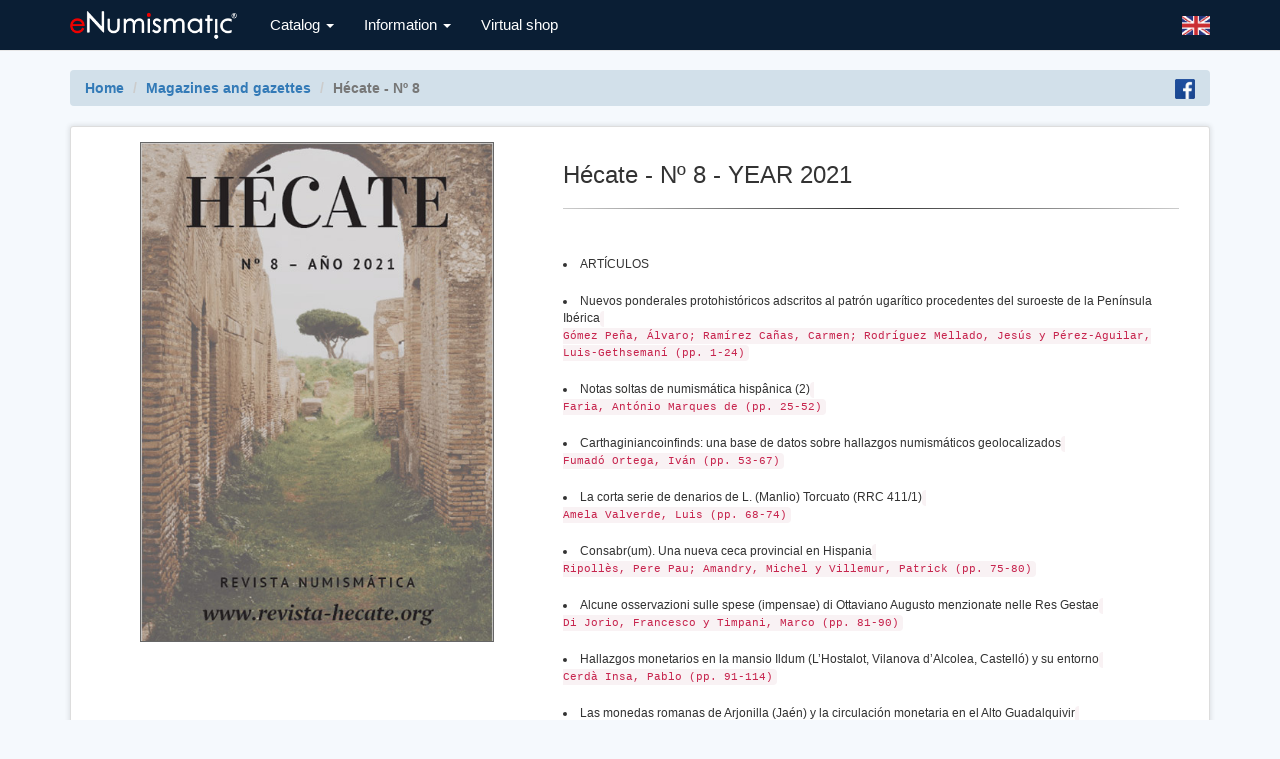

--- FILE ---
content_type: text/html; charset=UTF-8
request_url: https://www.enumismatic.com/magazinenumbers/145/es/hecate-num-8-2021
body_size: 5525
content:
		<!doctype html>
<html lang="es">
<head>
<meta charset="ISO-8859-1">
<meta http-equiv="content-type" content="text/html">
<meta http-equiv="X-UA-Compatible" content="IE=edge">
<meta name="viewport" content="width=device-width, initial-scale=1">
<meta name="keywords" content="Hécate Nº 8 - AÑO 2021" />
<meta name="author" content="jsoage" />
<meta name="copyright" content="www.orbodo.com" />
<meta name="revisit-after" content="3 days" />
<meta name="audience" content="all" />
<meta http-equiv="expires" content="none" />
<meta name="google-site-verification" content="FlARVRrnuipoBP26S5CAROVBtAf8XYxvqUWNZAK17TA" />
<meta id="logo" itemprop="logo" content="https://www.enumismatic.com/img/icons/logo.jpg" />
<meta id="url" itemprop="url" content="https://www.enumismatic.com" />
<meta name="robots" content="index, follow" />


<link rel="canonical" href="https://www.enumismatic.com/magazinenumbers/145/es/hecate-num-8-2021" />

<meta name="description" content="Hécate - Nº 8 - AÑO 2021" />
<meta property="og:title" content="Hécate - Nº 8 - AÑO 2021" />
<meta property="og:site_name" content="eNumismatic" />
<meta property="og:type" content="book" />
<meta property="og:description" content="Hécate - Nº 8 - AÑO 2021" />
<meta property="og:image" content="https://www.enumismatic.com/img/revistanumeros/145.jpg" />
<meta property="og:image_secure_url" content="https://www.enumismatic.com/img/revistanumeros/145.jpg" />
<meta property="og:image:type" content="image/png" />
<meta property="og:image:width" content="532" />
<meta property="og:image:height" content="279" />
<meta property="og:url" content="https://www.enumismatic.com/magazinenumbers/145/es/hecate-num-8-2021" />
<meta property="fb:app_id" content="2356905267681257" />

<meta name="msapplication-config" content="/img/icons/browserconfig.xml" />
<meta name="theme-color" content="#ffffff" />

<link rel="stylesheet" href="/bootstrap/css/bootstrap.min.css" />

<!-- Google+ Authorship Information -->
<link rel="author" href="http://www.orbodo.com" />
<link rel="publisher" href="http://www.orbodo.com" />
<link rel="license" href="https://www.enumismatic.com/privacy_en.php" />


<!-- Fav Icon and Apple Touch Icons -->
<link rel="apple-touch-icon" sizes="57x57" href="/img/icons/icon-57x57.png" />
<link rel="apple-touch-icon" sizes="60x60" href="/img/icons/icon-60x60.png" />
<link rel="apple-touch-icon" sizes="72x72" href="/img/icons/icon-72x72.png" />
<link rel="apple-touch-icon" sizes="76x76" href="/img/icons/icon-76x76.png" />
<link rel="apple-touch-icon" sizes="120x120" href="/img/icons/icon-120x120.png" />
<link rel="apple-touch-icon" sizes="144x144" href="/img/icons/icon-144x144.png" />
<link rel="apple-touch-icon" sizes="152x152" href="/img/icons/icon-152x152.png" />
<link rel="apple-touch-icon" sizes="180x180" href="/img/icons/icon-180x180.png" />

<link rel="icon" type="image/png" sizes="16x16" href="/img/icons/icon-16x16.png" />
<link rel="icon" type="image/png" sizes="32x32" href="/img/icons/icon-32x32.png" />
<link rel="icon" type="image/png" sizes="48x48" href="/img/icons/icon-48x48.png" />
<link rel="icon" type="image/png" sizes="96x96" href="/img/icons/icon-96x96.png" />
<link rel="icon" type="image/png" sizes="114x114" href="/img/icons/icon-114x114.png" />
<link rel="icon" type="image/png" sizes="160x160"  href="/img/icons/icon-160x160.png" />
<link rel="icon" type="image/png" sizes="192x192"  href="/img/icons/icon-192x192.png" />

<link rel="icon" type="image/png" sizes="70x70"  href="/img/icons/icon-70x70.png" />
<link rel="icon" type="image/png" sizes="150x150"  href="/img/icons/icon-150x150.png" />
<link rel="icon" type="image/png" sizes="310x310"  href="/img/icons/icon-310x310.png" />
	
<link rel="icon" type="image/png" sizes="72x72"  href="/img/icons/icon-72x72.png" />
<link rel="icon" type="image/png" sizes="152x152"  href="/img/icons/icon-152x152.png" />
<link rel="icon" type="image/png" sizes="256x256"  href="/img/icons/icon-256x256.png" />
				
				
<link rel="shortcut icon" type="image/png" href="/img/icons/icon-32x32.png" />
	
<link rel="manifest" href="/img/icons/manifest.json" />
<link href="/css/common-style.css" rel="stylesheet" />
	

<title>Hécate - Nº 8 - AÑO 2021</title>


<script>
 var is_login=true; var type_login="";var lang="es";
</script>
 


<link rel="alternate" href="https://www.enumismatic.com//magazinenumbers/145/es/hecate-num-8-2021" hreflang="es" />
<link rel="alternate" href="https://www.enumismatic.com//magazinenumbers/145/en/hecate-num-8-2021" hreflang="en" />
</head><body>

<div id="page-container">
     <nav class="navbar navbar-default navbar-fixed-top " role="navigation" >
        <div class="container" >
            <!-- Brand and toggle get grouped for better mobile display -->
            <div class="navbar-header">
                <a class="navbar-brand" href="https://www.enumismatic.com/" alt="eNumismatic"><img id="_logo" alt="eNumismatic" itemprop="logo" height=30 width=170 src="/img/enumismatic_logo.png"></a>
					<button type="button" class="navbar-toggle" data-toggle="collapse" data-target="#bs-example-navbar-collapse-1" >
							<span class="sr-only"></span>
							<span class="icon-bar"></span>
							<span class="icon-bar"></span>
							<span class="icon-bar"></span>
                </button> 
            </div>
                        <!-- Collect the nav links, forms, and other content for toggling -->
            <div class="collapse navbar-collapse" id="bs-example-navbar-collapse-1" >
                <ul class="nav navbar-nav">
                                        <li class="dropdown">
                        <a rel="nofollow" href="#" class="dropdown-toggle" data-toggle="dropdown" title="">Catálogo <b class="caret"></b></a>
                        <ul class="dropdown-menu">
                                                        <li><a title="Libros y catálogos de numismática"  alt="Libros y catálogos de numismática" href="/catalog_books.php">Libros</a></li>
                            <li><a title="Catálogos de subasta" alt="Catálogos de subasta" href="/catalog_auctions.php">Catálogos de subasta</a></li>
                            <li><a title="Revistas y gacetas" alt="Revistas y gacetas" href="/catalog_magazine_numbers.php">Revistas y gacetas</a></li>
                                                        	<li><a title="Fantasías y monedas fraudulentas" alt="Fantasías y monedas fraudulentas" href="/catalog_fantasy_counterfeit_coins_info.php">Fantasías y monedas fraudulentas</a></li>
                                                        
                            
                        </ul>
                    </li>
                     <li class="dropdown">
                        <a rel="nofollow" href="#" class="dropdown-toggle" data-toggle="dropdown" title="">Información <b class="caret"></b></a>
                        <ul class="dropdown-menu">
                              <li><a title="Glosario de términos numismáticos" alt="Glosario de términos numismáticos" href="/glossary.php">Glosario</a></li>
                              <li><a title="Casas de moneda españolas." alt="Casas de moneda españolas."  href="/mints.php">Cecas españolas</a></li>
                              <li><a title="Maestros de Ceca y Ensayadores" alt="Maestros de Ceca y Ensayadores" href="/mints_ens.php">Maestros de Ceca y Ensayadores</a></li>
                              <li><a title="Artículos de numismática"  alt="Artículos de numismática" href="/catalog_documents.php">Artículos de numismática</a></li>
                              <li><a title="blog"  alt="blog" href="/blog.php">Blog</a></li>
                              <li><a title="Colaboradores" alt="Colaboradores" rel="nofollow" href="/collaborators.php">Colaboradores</a></li>
                        </ul>
                    </li>
                    	                    <li><a title="Tienda" alt="Tienda" href="/shop.php">Tienda</a></li>
                         
                </ul>

                <ul class="nav navbar-nav navbar-right">
                   
                    										 		<li class="dropdown">
                   		 <a rel="nofollow" href="#" class="dropdown-toggle" alt="select lang" data-toggle="dropdown" role="button" aria-expanded="false"><img src="/img/es.png" alt="es" height="19" width="28" ></a>
                   			<ul class="dropdown-menu" role="menu">
            	        	                        <li><a rel="nofollow" href="javascript:setLang('en')" class="language" alt="EN"> <img loading="eager" src="/img/en.png" alt="EN" class="img-thumbnail icon-small" height="55" width="80" ><span> EN</span></a></li>        			     		</ul>
                </li>
											
                </ul>
            </div>
            <!-- /.navbar-collapse -->
                     </div>
        <!-- /.container -->
    </nav>
<br>
<div class="container">
<ol class="breadcrumb" itemscope itemtype="http://schema.org/BreadcrumbList">
	<li><a href="/index.php"><span>Inicio</span></a></li>
	<li itemprop="itemListElement" itemscope  itemtype="http://schema.org/ListItem" class="active"><meta itemprop="position" content="1" /><a href="/catalog_magazine_numbers.php" id="catalog_magazine_numbers.php" itemscope itemtype="http://schema.org/Thing" itemprop="item"><span itemprop="name">Revistas y gacetas</span></a></li>
	<li itemprop="itemListElement" itemscope  itemtype="http://schema.org/ListItem" class="active"><meta itemprop="position" content="2" /><span itemscope itemtype="http://schema.org/Thing" id="https://www.enumismatic.com/magazinenumbers/145/es/hecate-num-8-2021" itemprop="item"><span itemprop="name">Hécate - Nº 8</span></span></li>
  <div style=" float: right; position:relative; margin:0;top:0; text-align: right;">	<a target="_blank" alt="facebook's share"  href="http://www.facebook.com/sharer.php?u=https://www.enumismatic.com/magazinenumbers/145/es/hecate-num-8-2021"><img height="20" alt="facebook"  src="/img/facebook.gif"></a></div>        	  
</ol>

  	<div  class="panel panel-default" style="background:#FFFFFF;" itemscope itemtype="http://schema.org/PublicationVolume" >
  			<meta itemprop="volumeNumber" content="8">
				<meta itemprop="publisher" content="Hécate">
				<meta itemprop="dateCreated" content="2021">
				<meta itemprop="url" content="https://www.enumismatic.com/magazinenumbers/145/es/hecate-num-8-2021">
				
						<div class="panel-body">
         	 <div  class="col-md-5 col-xs-12" >
          			<center>		 
          				<img class="visible-xs-block"  style="border:1px solid #666666;" height="380" src="/img/revistanumeros/145.jpg"  alt="cargando" title="">
       						<img itemprop="image"  class="hidden-xs"  style="border:1px solid #666666;" height="500" src="/img/revistanumeros/145.jpg" alt="cargando" title="">
       					<!--<br><br><a href="http://revista-hecate.org/numeros/hecate-n-8.html">consultar</a>       				  -->
       				</center>
          </div>
          	<div  class="col-md-7 col-xs-12">
          	
								<h3 itemprop="name" >Hécate - Nº 8 - AÑO 2021</h3>
								<hr>
       					<small>
            		<span itemprop="about"> 
        	  				<p class="hidden-xs"><br><li>ARTÍCULOS</li><br><li>Nuevos ponderales protohistóricos adscritos al patrón ugarítico procedentes del suroeste de la Península Ibérica<code><br>Gómez Peña, Álvaro; Ramírez Cañas, Carmen; Rodríguez Mellado, Jesús y Pérez-Aguilar, Luis-Gethsemaní (pp. 1-24)</code></li><br><li>Notas soltas de numismática hispânica (2)<code><br>Faria, António Marques de (pp. 25-52)</code></li><br><li>Carthaginiancoinfinds: una base de datos sobre hallazgos numismáticos geolocalizados<code><br>Fumadó Ortega, Iván (pp. 53-67)</code></li><br><li>La corta serie de denarios de L. (Manlio) Torcuato (RRC 411/1)<code><br>Amela Valverde, Luis (pp. 68-74)</code></li><br><li>Consabr(um). Una nueva ceca provincial en Hispania<code><br>Ripollès, Pere Pau; Amandry, Michel y Villemur, Patrick (pp. 75-80)</code></li><br><li>Alcune osservazioni sulle spese (impensae) di Ottaviano Augusto menzionate nelle Res Gestae<code><br>Di Jorio, Francesco y Timpani, Marco (pp. 81-90)</code></li><br><li>Hallazgos monetarios en la mansio Ildum (L’Hostalot, Vilanova d’Alcolea, Castelló) y su entorno<code><br>Cerdà Insa, Pablo (pp. 91-114)</code></li><br><li>Las monedas romanas de Arjonilla (Jaén) y la circulación monetaria en el Alto Guadalquivir<code><br>Fornell Muñoz, Alejandro y Ruiz López, Ildefonso David (pp. 115-144)</code></li><br><li>La moneda romana altoimperial de la Abadía del Sacromonte de Granada: catalogación, análisis y estudio histórico<code><br>Padilla Arroba, Ángel (pp. 145-170)</code></li><br><li>Follis del emperador Focas (602-610) del Baluarte de la Bandera de Septem (Ceuta)<code><br>Moreno Pulido, Elena; Bernal-Casasola, Darío; Villada Paredes, Fernando; Retamosa Gámez, José Alberto; Fantuzzi, Leandro y Portillo Sotelo, José Luis (pp. 171-193)</code></li><br><li>Nuevos datos sobre los primeros tiempos de la Casa de la Moneda de Granada: documentación real, notarial y judicial<code><br>Jiménez López de Eguileta, Javier E. (pp. 194-210)</code></li><br><li>La situación de la Casa de Moneda de Madrid en agosto de 1808, según un expediente del Archivo Histórico Nacional<code><br>Cano Borrego, Pedro Damián (pp. 211-223)</code></li><br><li>Un resello del Cabildo de Tenerife. ¿La Historia se repite?<code><br>García González, Jaime Alberto (pp. 224-233)</code></li><br><li>Las medallas conmemorativas de las Constituciones Políticas del Perú<code><br>Álvarez Carrasco, Ricardo Iván (pp. 234-247)</code></li><br><li>Análisis iconográfico de las medallas de la Revolución rusa de febrero<code><br>González Quesada, Alfons (pp. 248-261)</code></li><br><li>Representaciones franquistas en las emisiones monetarias del reinado de Juan Carlos I (1975-2014)<code><br>Vázquez-Miraz, Pedro y Vázquez-Miraz, Jaime (pp. 262-275)</code></li><br><li>Propuestas de métodos objetivos de tasación para piezas numismáticas<code><br>Vico Belmonte, Ana; Vico Monteoliva, Jesús y Francisco Olmos, José María de (pp. 276-294)</code></li></p>
        	  			</span>
        	  			 
      	  			</small>
      	 	  </div>
		</div></div>
	
</div>
<br><br><br>
<footer class="col-xs-12  sb-page-footer">
<div class=" ">       			<ul class="list-inline">
					<li><a rel="nofollow" href="/privacy_es.php?r=">Copyright © 2025</a></li>
					<li>&middot;</li>
					<li><a rel="nofollow" href="/privacy_es.php?r=" title="Contacto">Contacto</a></li>
					<li>&middot;</li>
					<li><a rel="nofollow" href="/privacy_es.php?r=" title="Privacidad">Privacidad</a></li>
					</ul>
			
</div></footer>
   
<div id="dialog-popup"></div>


<!--https://developers.google.com/speed/libraries#jquery-->
<link rel="stylesheet" href="https://ajax.googleapis.com/ajax/libs/jqueryui/1.12.1/themes/smoothness/jquery-ui.css">
<link rel="stylesheet" href="https://cdn.jsdelivr.net/npm/bootstrap-select@1.13.9/dist/css/bootstrap-select.min.css">
<!--
<link rel="stylesheet" href="/jquery-ui/jquery-ui.css" />
<link rel="stylesheet" href="/bootstrap-select/dist/css/bootstrap-select.min.css" />
-->
<link href="/css/login.css" rel="stylesheet" />

<script src="https://ajax.googleapis.com/ajax/libs/jquery/3.5.1/jquery.min.js"></script> 
<script src="/bootstrap/js/bootstrap.min.js"></script>


<script src="https://ajax.googleapis.com/ajax/libs/jqueryui/1.12.1/jquery-ui.min.js"></script>
<script src="https://cdn.jsdelivr.net/npm/bootstrap-select@1.13.9/dist/js/bootstrap-select.min.js"></script>
<script src="https://cdn.jsdelivr.net/npm/bootstrap-select@1.13.9/dist/js/i18n/defaults-es_ES.js"></script>


<!--<noscript><img height="1" width="1" style="display:none"  src="https://www.facebook.com/tr?id=386533395431453&ev=PageView=&noscript=1"/></noscript>-->
<link href="https://fonts.googleapis.com/css?family=Roboto&display=swap" rel="stylesheet" type="text/css">
<script src="https://apis.google.com/js/api:client.js"></script>

<!--<script src="/js/jquery.min.js"></script>-->
<!--<script src="/bootstrap/js/bootstrap.min.js"></script>-->
<!--<script src="/jquery-ui/jquery-ui.min.js"></script>-->
<!--<ss src="/bootstrap-select/dist/js/bootstrap-select.js"></script>-->
<!--<scrispt src="/bootstrap-select/dist/js/i18n/defaults-es_ES.js"></script>>-->

<script src="/js/common.js"></script>

	<script>
	
	if (("es"!=navigator.language.substring(0, 2).toLowerCase())&&lang!="en")
		setLang('en');
	else if (("es"==navigator.language.substring(0, 2).toLowerCase())&&lang!="es")
		setLang('es');
	
	</script>
</div>
</body>

<!-- Global site tag (gtag.js) - Google Analytics -->
<script async src="https://www.googletagmanager.com/gtag/js?id=G-M5STTRNBMC"></script>
<script>
  window.dataLayer = window.dataLayer || [];
  function gtag(){dataLayer.push(arguments);}
  gtag('js', new Date());
  gtag('config', 'G-M5STTRNBMC');
</script>

</html>


--- FILE ---
content_type: text/html; charset=UTF-8
request_url: https://www.enumismatic.com/magazinenumbers/145/en/hecate-num-8-2021
body_size: 5449
content:
<!doctype html>
<html lang="en">
<head>
<meta charset="ISO-8859-1">
<meta http-equiv="content-type" content="text/html">
<meta http-equiv="X-UA-Compatible" content="IE=edge">
<meta name="viewport" content="width=device-width, initial-scale=1">
<meta name="keywords" content="Hécate Nº 8 - YEAR 2021" />
<meta name="author" content="jsoage" />
<meta name="copyright" content="www.orbodo.com" />
<meta name="revisit-after" content="3 days" />
<meta name="audience" content="all" />
<meta http-equiv="expires" content="none" />
<meta name="google-site-verification" content="FlARVRrnuipoBP26S5CAROVBtAf8XYxvqUWNZAK17TA" />
<meta id="logo" itemprop="logo" content="https://www.enumismatic.com/img/icons/logo.jpg" />
<meta id="url" itemprop="url" content="https://www.enumismatic.com" />
<meta name="robots" content="index, follow" />


<link rel="canonical" href="https://www.enumismatic.com/magazinenumbers/145/en/hecate-num-8-2021" />

<meta name="description" content="Hécate - Nº 8 - YEAR 2021" />
<meta property="og:title" content="Hécate - Nº 8 - YEAR 2021" />
<meta property="og:site_name" content="eNumismatic" />
<meta property="og:type" content="book" />
<meta property="og:description" content="Hécate - Nº 8 - YEAR 2021" />
<meta property="og:image" content="https://www.enumismatic.com/img/revistanumeros/145.jpg" />
<meta property="og:image_secure_url" content="https://www.enumismatic.com/img/revistanumeros/145.jpg" />
<meta property="og:image:type" content="image/png" />
<meta property="og:image:width" content="532" />
<meta property="og:image:height" content="279" />
<meta property="og:url" content="https://www.enumismatic.com/magazinenumbers/145/en/hecate-num-8-2021" />
<meta property="fb:app_id" content="2356905267681257" />

<meta name="msapplication-config" content="/img/icons/browserconfig.xml" />
<meta name="theme-color" content="#ffffff" />

<link rel="stylesheet" href="/bootstrap/css/bootstrap.min.css" />

<!-- Google+ Authorship Information -->
<link rel="author" href="http://www.orbodo.com" />
<link rel="publisher" href="http://www.orbodo.com" />
<link rel="license" href="https://www.enumismatic.com/privacy_en.php" />


<!-- Fav Icon and Apple Touch Icons -->
<link rel="apple-touch-icon" sizes="57x57" href="/img/icons/icon-57x57.png" />
<link rel="apple-touch-icon" sizes="60x60" href="/img/icons/icon-60x60.png" />
<link rel="apple-touch-icon" sizes="72x72" href="/img/icons/icon-72x72.png" />
<link rel="apple-touch-icon" sizes="76x76" href="/img/icons/icon-76x76.png" />
<link rel="apple-touch-icon" sizes="120x120" href="/img/icons/icon-120x120.png" />
<link rel="apple-touch-icon" sizes="144x144" href="/img/icons/icon-144x144.png" />
<link rel="apple-touch-icon" sizes="152x152" href="/img/icons/icon-152x152.png" />
<link rel="apple-touch-icon" sizes="180x180" href="/img/icons/icon-180x180.png" />

<link rel="icon" type="image/png" sizes="16x16" href="/img/icons/icon-16x16.png" />
<link rel="icon" type="image/png" sizes="32x32" href="/img/icons/icon-32x32.png" />
<link rel="icon" type="image/png" sizes="48x48" href="/img/icons/icon-48x48.png" />
<link rel="icon" type="image/png" sizes="96x96" href="/img/icons/icon-96x96.png" />
<link rel="icon" type="image/png" sizes="114x114" href="/img/icons/icon-114x114.png" />
<link rel="icon" type="image/png" sizes="160x160"  href="/img/icons/icon-160x160.png" />
<link rel="icon" type="image/png" sizes="192x192"  href="/img/icons/icon-192x192.png" />

<link rel="icon" type="image/png" sizes="70x70"  href="/img/icons/icon-70x70.png" />
<link rel="icon" type="image/png" sizes="150x150"  href="/img/icons/icon-150x150.png" />
<link rel="icon" type="image/png" sizes="310x310"  href="/img/icons/icon-310x310.png" />
	
<link rel="icon" type="image/png" sizes="72x72"  href="/img/icons/icon-72x72.png" />
<link rel="icon" type="image/png" sizes="152x152"  href="/img/icons/icon-152x152.png" />
<link rel="icon" type="image/png" sizes="256x256"  href="/img/icons/icon-256x256.png" />
				
				
<link rel="shortcut icon" type="image/png" href="/img/icons/icon-32x32.png" />
	
<link rel="manifest" href="/img/icons/manifest.json" />
<link href="/css/common-style.css" rel="stylesheet" />
	

<title>Hécate - Nº 8 - YEAR 2021</title>


<script>
 var is_login=true; var type_login="";var lang="en";
</script>
 


<link rel="alternate" href="https://www.enumismatic.com//magazinenumbers/145/es/hecate-num-8-2021" hreflang="es" />
<link rel="alternate" href="https://www.enumismatic.com//magazinenumbers/145/en/hecate-num-8-2021" hreflang="en" />
</head><body>

<div id="page-container">
     <nav class="navbar navbar-default navbar-fixed-top " role="navigation" >
        <div class="container" >
            <!-- Brand and toggle get grouped for better mobile display -->
            <div class="navbar-header">
                <a class="navbar-brand" href="https://www.enumismatic.com/" alt="eNumismatic"><img id="_logo" alt="eNumismatic" itemprop="logo" height=30 width=170 src="/img/enumismatic_logo.png"></a>
					<button type="button" class="navbar-toggle" data-toggle="collapse" data-target="#bs-example-navbar-collapse-1" >
							<span class="sr-only"></span>
							<span class="icon-bar"></span>
							<span class="icon-bar"></span>
							<span class="icon-bar"></span>
                </button> 
            </div>
                        <!-- Collect the nav links, forms, and other content for toggling -->
            <div class="collapse navbar-collapse" id="bs-example-navbar-collapse-1" >
                <ul class="nav navbar-nav">
                                        <li class="dropdown">
                        <a rel="nofollow" href="#" class="dropdown-toggle" data-toggle="dropdown" title="">Catalog <b class="caret"></b></a>
                        <ul class="dropdown-menu">
                                                        <li><a title="Numismatic and historical books related to the coinage of Spain and Spanish America"  alt="Numismatic and historical books related to the coinage of Spain and Spanish America" href="/catalog_books.php">Books</a></li>
                            <li><a title="Auction books" alt="Auction books" href="/catalog_auctions.php">Numismatic Auction Catalogues</a></li>
                            <li><a title="Magazines and gazettes" alt="Magazines and gazettes" href="/catalog_magazine_numbers.php">Magazines and gazettes</a></li>
                                                        	<li><a title="Fantasy and counterfeit coins" alt="Fantasy and counterfeit coins" href="/catalog_fantasy_counterfeit_coins_info.php">Fantasy and counterfeit coins</a></li>
                                                        
                            
                        </ul>
                    </li>
                     <li class="dropdown">
                        <a rel="nofollow" href="#" class="dropdown-toggle" data-toggle="dropdown" title="">Information <b class="caret"></b></a>
                        <ul class="dropdown-menu">
                              <li><a title="Glossary of numismatic terms" alt="Glossary of numismatic terms" href="/glossary.php">Spanish glossary</a></li>
                              <li><a title="Spanish mints." alt="Spanish mints."  href="/mints.php">Spanish mints</a></li>
                              <li><a title="Mint die-sinkers and assayers" alt="Mint die-sinkers and assayers" href="/mints_ens.php">Mint die-sinkers and assayers</a></li>
                              <li><a title="Numismatic and historical articles related to the coinage of Spain and Spanish America"  alt="Numismatic and historical articles related to the coinage of Spain and Spanish America" href="/catalog_documents.php">Numismatic articles</a></li>
                              <li><a title="blog"  alt="blog" href="/blog.php">Blog</a></li>
                              <li><a title="Colaborators" alt="Colaborators" rel="nofollow" href="/collaborators.php">Colaborators</a></li>
                        </ul>
                    </li>
                    	                    <li><a title="Virtual shop" alt="Virtual shop" href="/shop.php">Virtual shop</a></li>
                         
                </ul>

                <ul class="nav navbar-nav navbar-right">
                   
                    										 		<li class="dropdown">
                   		 <a rel="nofollow" href="#" class="dropdown-toggle" alt="select lang" data-toggle="dropdown" role="button" aria-expanded="false"><img src="/img/en.png" alt="en" height="19" width="28" ></a>
                   			<ul class="dropdown-menu" role="menu">
            	        	<li><a rel="nofollow" href="javascript:setLang('es')" class="language" alt="ES"> <img loading="eager" src="/img/es.png" alt="ES" class="img-thumbnail icon-small" height="55" width="80" ><span> ES</span></a></li>                                			     		</ul>
                </li>
											
                </ul>
            </div>
            <!-- /.navbar-collapse -->
                     </div>
        <!-- /.container -->
    </nav>
<br>
<div class="container">
<ol class="breadcrumb" itemscope itemtype="http://schema.org/BreadcrumbList">
	<li><a href="/index.php"><span>Home</span></a></li>
	<li itemprop="itemListElement" itemscope  itemtype="http://schema.org/ListItem" class="active"><meta itemprop="position" content="1" /><a href="/catalog_magazine_numbers.php" id="catalog_magazine_numbers.php" itemscope itemtype="http://schema.org/Thing" itemprop="item"><span itemprop="name">Magazines and gazettes</span></a></li>
	<li itemprop="itemListElement" itemscope  itemtype="http://schema.org/ListItem" class="active"><meta itemprop="position" content="2" /><span itemscope itemtype="http://schema.org/Thing" id="https://www.enumismatic.com/magazinenumbers/145/en/hecate-num-8-2021" itemprop="item"><span itemprop="name">Hécate - Nº 8</span></span></li>
  <div style=" float: right; position:relative; margin:0;top:0; text-align: right;">	<a target="_blank" alt="facebook's share"  href="http://www.facebook.com/sharer.php?u=https://www.enumismatic.com/magazinenumbers/145/en/hecate-num-8-2021"><img height="20" alt="facebook"  src="/img/facebook.gif"></a></div>        	  
</ol>

  	<div  class="panel panel-default" style="background:#FFFFFF;" itemscope itemtype="http://schema.org/PublicationVolume" >
  			<meta itemprop="volumeNumber" content="8">
				<meta itemprop="publisher" content="Hécate">
				<meta itemprop="dateCreated" content="2021">
				<meta itemprop="url" content="https://www.enumismatic.com/magazinenumbers/145/en/hecate-num-8-2021">
				
						<div class="panel-body">
         	 <div  class="col-md-5 col-xs-12" >
          			<center>		 
          				<img class="visible-xs-block"  style="border:1px solid #666666;" height="380" src="/img/revistanumeros/145.jpg"  alt="loading" title="">
       						<img itemprop="image"  class="hidden-xs"  style="border:1px solid #666666;" height="500" src="/img/revistanumeros/145.jpg" alt="loading" title="">
       					<!--<br><br><a href="http://revista-hecate.org/numeros/hecate-n-8.html">consultar</a>       				  -->
       				</center>
          </div>
          	<div  class="col-md-7 col-xs-12">
          	
								<h3 itemprop="name" >Hécate - Nº 8 - YEAR 2021</h3>
								<hr>
       					<small>
            		<span itemprop="about"> 
        	  				<p class="hidden-xs"><br><li>ARTÍCULOS</li><br><li>Nuevos ponderales protohistóricos adscritos al patrón ugarítico procedentes del suroeste de la Península Ibérica<code><br>Gómez Peña, Álvaro; Ramírez Cañas, Carmen; Rodríguez Mellado, Jesús y Pérez-Aguilar, Luis-Gethsemaní (pp. 1-24)</code></li><br><li>Notas soltas de numismática hispânica (2)<code><br>Faria, António Marques de (pp. 25-52)</code></li><br><li>Carthaginiancoinfinds: una base de datos sobre hallazgos numismáticos geolocalizados<code><br>Fumadó Ortega, Iván (pp. 53-67)</code></li><br><li>La corta serie de denarios de L. (Manlio) Torcuato (RRC 411/1)<code><br>Amela Valverde, Luis (pp. 68-74)</code></li><br><li>Consabr(um). Una nueva ceca provincial en Hispania<code><br>Ripollès, Pere Pau; Amandry, Michel y Villemur, Patrick (pp. 75-80)</code></li><br><li>Alcune osservazioni sulle spese (impensae) di Ottaviano Augusto menzionate nelle Res Gestae<code><br>Di Jorio, Francesco y Timpani, Marco (pp. 81-90)</code></li><br><li>Hallazgos monetarios en la mansio Ildum (L’Hostalot, Vilanova d’Alcolea, Castelló) y su entorno<code><br>Cerdà Insa, Pablo (pp. 91-114)</code></li><br><li>Las monedas romanas de Arjonilla (Jaén) y la circulación monetaria en el Alto Guadalquivir<code><br>Fornell Muñoz, Alejandro y Ruiz López, Ildefonso David (pp. 115-144)</code></li><br><li>La moneda romana altoimperial de la Abadía del Sacromonte de Granada: catalogación, análisis y estudio histórico<code><br>Padilla Arroba, Ángel (pp. 145-170)</code></li><br><li>Follis del emperador Focas (602-610) del Baluarte de la Bandera de Septem (Ceuta)<code><br>Moreno Pulido, Elena; Bernal-Casasola, Darío; Villada Paredes, Fernando; Retamosa Gámez, José Alberto; Fantuzzi, Leandro y Portillo Sotelo, José Luis (pp. 171-193)</code></li><br><li>Nuevos datos sobre los primeros tiempos de la Casa de la Moneda de Granada: documentación real, notarial y judicial<code><br>Jiménez López de Eguileta, Javier E. (pp. 194-210)</code></li><br><li>La situación de la Casa de Moneda de Madrid en agosto de 1808, según un expediente del Archivo Histórico Nacional<code><br>Cano Borrego, Pedro Damián (pp. 211-223)</code></li><br><li>Un resello del Cabildo de Tenerife. ¿La Historia se repite?<code><br>García González, Jaime Alberto (pp. 224-233)</code></li><br><li>Las medallas conmemorativas de las Constituciones Políticas del Perú<code><br>Álvarez Carrasco, Ricardo Iván (pp. 234-247)</code></li><br><li>Análisis iconográfico de las medallas de la Revolución rusa de febrero<code><br>González Quesada, Alfons (pp. 248-261)</code></li><br><li>Representaciones franquistas en las emisiones monetarias del reinado de Juan Carlos I (1975-2014)<code><br>Vázquez-Miraz, Pedro y Vázquez-Miraz, Jaime (pp. 262-275)</code></li><br><li>Propuestas de métodos objetivos de tasación para piezas numismáticas<code><br>Vico Belmonte, Ana; Vico Monteoliva, Jesús y Francisco Olmos, José María de (pp. 276-294)</code></li></p>
        	  			</span>
        	  			 
      	  			</small>
      	 	  </div>
		</div></div>
	
</div>
<br><br><br>
<footer class="col-xs-12  sb-page-footer">
<div class=" ">       			<ul class="list-inline">
					<li><a rel="nofollow" href="/privacy_en.php?r=">Copyright © 2025</a></li>
					<li>&middot;</li>
					<li><a rel="nofollow" href="/privacy_en.php?r=" title="contact">contact</a></li>
					<li>&middot;</li>
					<li><a rel="nofollow" href="/privacy_en.php?r=" title="Privacy">Privacy</a></li>
					</ul>
			
</div></footer>
   
<div id="dialog-popup"></div>


<!--https://developers.google.com/speed/libraries#jquery-->
<link rel="stylesheet" href="https://ajax.googleapis.com/ajax/libs/jqueryui/1.12.1/themes/smoothness/jquery-ui.css">
<link rel="stylesheet" href="https://cdn.jsdelivr.net/npm/bootstrap-select@1.13.9/dist/css/bootstrap-select.min.css">
<!--
<link rel="stylesheet" href="/jquery-ui/jquery-ui.css" />
<link rel="stylesheet" href="/bootstrap-select/dist/css/bootstrap-select.min.css" />
-->
<link href="/css/login.css" rel="stylesheet" />

<script src="https://ajax.googleapis.com/ajax/libs/jquery/3.5.1/jquery.min.js"></script> 
<script src="/bootstrap/js/bootstrap.min.js"></script>


<script src="https://ajax.googleapis.com/ajax/libs/jqueryui/1.12.1/jquery-ui.min.js"></script>
<script src="https://cdn.jsdelivr.net/npm/bootstrap-select@1.13.9/dist/js/bootstrap-select.min.js"></script>
<script src="https://cdn.jsdelivr.net/npm/bootstrap-select@1.13.9/dist/js/i18n/defaults-en_US.js"></script>


<!--<noscript><img height="1" width="1" style="display:none"  src="https://www.facebook.com/tr?id=386533395431453&ev=PageView=&noscript=1"/></noscript>-->
<link href="https://fonts.googleapis.com/css?family=Roboto&display=swap" rel="stylesheet" type="text/css">
<script src="https://apis.google.com/js/api:client.js"></script>

<!--<script src="/js/jquery.min.js"></script>-->
<!--<script src="/bootstrap/js/bootstrap.min.js"></script>-->
<!--<script src="/jquery-ui/jquery-ui.min.js"></script>-->
<!--<ss src="/bootstrap-select/dist/js/bootstrap-select.js"></script>-->
<!--<scrispt src="/bootstrap-select/dist/js/i18n/defaults-en_EN.js"></script>>-->

<script src="/js/common.js"></script>

</div>
</body>

<!-- Global site tag (gtag.js) - Google Analytics -->
<script async src="https://www.googletagmanager.com/gtag/js?id=G-M5STTRNBMC"></script>
<script>
  window.dataLayer = window.dataLayer || [];
  function gtag(){dataLayer.push(arguments);}
  gtag('js', new Date());
  gtag('config', 'G-M5STTRNBMC');
</script>

</html>


--- FILE ---
content_type: text/css
request_url: https://www.enumismatic.com/css/common-style.css
body_size: 2322
content:
.dialog-popup {
   position:fixed;
   top:auto;
   right:auto;
   left:auto;
   bottom:0;
}
/*#5A86B3*/

#page-container {
  position: relative;
  min-height: 100vh;
}

.btn-default {height:34px; padding-top:3px;padding-bottom:3px; }

.navbar-default{background-color:#0a1e34 /*405f84 5A86B3*/;}
.navbar-default .navbar-nav > li > a:focus {color: white;background-color:#0a1e34;}
.navbar-default .navbar-nav > li > a:hover {color: white;background-color:#0a1e34;}
.navbar-default .navbar-nav > li > a {font-family:arial;font-weight:normal;font-size:1.1em;letter-spacing:normal;color: white; background-color:#0a1e34;}
.navbar-default .navbar-nav>.open>a,.navbar-default .navbar-nav>.open>a:hover,.navbar-default .navbar-nav>.open>a:focus{background-color:#476a94/*3E6A97*/;color:white} 

.navbar-default .dropdown-menu{background-color:#5c86b9;}
.navbar-default .dropdown-menu .divider{background-color:#5c86b9}
.navbar-default .dropdown-menu>li>a{color:white;}


.navbar-default .navbar-nav .open .dropdown-menu>li>a{color:white;background-color:#5c86b9/*72A9E1*/}
.navbar-default .navbar-nav .open .dropdown-menu>li>a:hover,.navbar-default .navbar-nav .open .dropdown-menu>li>a:focus{color:white;background-color:#476a94}

.btn-primary:hover{background-color:#273f5e;border-color:#273f5e}
.btn-primary{background-color:#11263e;border-color:#11263e}

.mobile-device {
    display: block !important;
    position: absolute;
    opacity: 0;
    z-index: 2;
    font-size:0.95em;
}
@font-face {
    font-family: 'Goudy Old Style';
    font-style: normal;
    font-weight: 400;
    src: local('Goudy Old Style'), url('./css/GOUDOS.woff') format('woff');
}

.page-header-title {color:white;height: 20px;font-family:Goudy Old Style,Garamond,Big Caslon,Times New Roman,serif; font-size: calc(0.7em + 1.5vw);  font-style: normal;  !important}

.sb-page-header {position:relative;padding:30px 15px;text-align:center;color:#405f84;background-image: linear-gradient(to top, #294262, #081b30); margin-top:1vw; padding-bottom:-3vw;margin-bottom:2.5vw;font-size:20px}
.sb-page-header h1{margin-top:0;color:#405f84}
.sb-page-header p{margin-bottom:0;line-height:1.4}
.sb-page-header .container{position:relative}

.sb-page-footer {position:absolute;  bottom: 0; padding:9px 0px 0px 0px; text-align:center;color:white;background-color:#0a1e34;}
.sb-page-footer a:hover {color:#FFFFFF;}
.sb-page-footer a:focus {color:#FFFFFF;}
.sb-page-footer a {text-decoration: none;color:#FFFFFF;}


@media (min-width:768px){
.sb-page-header{padding-top:10px;padding-bottom:0px;text-align:left;font-size:24px}
.sb-page-header h1{font-size:35px;line-height:1}
}

hr {border: 0; height: 1px; background: #333;  background-image: linear-gradient(to right, #ccc, #333, #ccc);}
hr.style-special { border: 0;    margin-top: 7px;    padding: 2;    height: 3px;    background: white;   background-image:none;}

.breadcrumb {background:#d2e0ea;font-weight:bold} /*cajas menu index, cabeceras d8e0ea*/

.table-responsive {background:white;}

a:hover {text-decoration: none;color:#405f84;}
a:focus {text-decoration: none;color:#405f84;}

.bottonlink:focus {text-decoration: none;color:#0a1e34;}
.bottonlink:hover {text-decoration: none;color:#405f84;}
.bottonlink {text-decoration: none;color:#0a1e34;}

.panel{
-webkit-box-shadow:0 0 5px 1px rgba(0,0,0,.10);
box-shadow:0 0 5px 1px rgba(0,0,0,.10);
-webkit-border-radius:3px;
border-radius:3px;
}

body{margin-top:50px;font-family:Arial,sans-serif;font-weight:normal;background-color:#f5f9fd}
h1 {margin-top:8px;font-size:1.3em;}

.navbar-brand
{
  margin-top:-5px;
}










.ceca-info {font-family:Arial;font-weight:strong;font-size:1em;letter-spacing:normal;color: #222222;  text-align: justify;  text-justify: inter-word;} 


.shop { 
	border: 0px solid #AAAAAA;
	
} 
.shop-price-text {color:#000000;padding-left:5px;font-weight:strong;font-size:1.5em;}
.shop-title-text {font-family:Arial;color:#000000;margin:0px;padding: 5px 0px 0px 5px;font-weight:bold;letter-spacing:normal;font-size:1.2em;}
.shop-body {background-color:#FFFFFF;padding: 0px 10px 10px 10px} 
.shop-img {min-height: 180px;padding:4px; display: flex;    flex-direction: column;    justify-content: center;} 

.shop-bold {font-weight:bold;} 
.shop-book-info {background-color:#F6F6F6;} 


.shop a:hover {color:#FFFFFF;}
.shop a:focus {color:#FFFFFF;;}
.shop a {text-decoration: none;color:#FFFFFF;}

.shop-cart {float: center; position:relative; margin:0;left:6px;top:5px; text-align: right; height:28px;width:35px;background-image: url('/img/cart.png'); background-repeat: no-repeat; background-size: 30px 22px;}
.shop-cart-button { border-radius: 4px; background: #273f5e;cursor:hand; float: right; position:relative; margin:0;top:-5px; height:30px;width:44px;}


.blog-title-block
{
	padding:20px 8px 0px 8px;
	text-align:center;
	
}

.blog-title
{
	min-height:45px;
	font-size:1.4em;
	color:#FFFFFF;
	line-height:1;
}
.blog-description
{
	min-height:32px;
	font-size:1em;
	line-height:1;
	color:#FFFFFF;
}
.blog-date-text {color:#FFFFFF;padding:20px 5px;}
.blog-category-text {color:#FFFFFF;padding:20px 5px;}
.blog-body {background-color:#5A86B3;} 
.blog { 
	box-shadow: 5px 4px #DDDDDD; 
	border: 1px solid #AAAAAA;
	margin-top:30px;
} 
.blog a:hover {color:#EEEEEE;}
.blog a:focus {color:white;}
.blog a {text-decoration: none;color:white;}

.blog-post {font-family:Arial;font-weight:strong;font-size:1.1em;letter-spacing:normal;color: #444444; line-height: 2; text-align: justify;  text-justify: inter-word;} 
.blog-post h1 {font-weight:normal;color: #45709d;} 
.blog-post h2 {font-weight:normal;font-size:2.0em;color: #45709d;} 
.blog-post h3 {font-weight:normal;font-size:1.5em;color: #45709d;} 
.blog-post-normal {font-size:0.9em;color: #45709d;} 
.blog-post-bold {font-size:0.9em;font-weight:bold;color: #45709d;} 


.blog-comment {background-color:#FEFEFE;} 
.blog-comment { 
	border: 1px solid #AAAAAA;
	margin-top:10px;
} 
.blog-comment-head {background-color:#5A86B3;}

.blog-comment-head-text
{
	padding:10px;	
	text-align:left;
	font-size:1em;
	color:#FFFFFF;
}
.blog-comment-body-text
{
	padding:10px;	
	text-align:left;
	font-size:1em;
	line-height: 120%;
	color:#444444;
	font-family:font-family;
	min-height:40px;
}

.blog-comments a:hover {color:#5A86B3;}
.blog-comments a:focus {color:#5A86B3;}
.blog-comments {text-decoration: none;color:black;}

.box-shadow { box-shadow: 0 .25rem .75rem rgba(0, 0, 0, .05); }

.panel-info label {	margin-top: 10px;}
.panel-info span {	margin-top: 10px;}
.panel-info input {	margin-top: 5px;}
.panel-info select {	margin-top: 5px;}
.panel-info button {	margin-top: 5px;}
.panel-info img {	margin-top: 5px;}
.panel-info {background-color: #FCFCFC;}
.form-info { border-width: 0px;}
.text-info {font-size:1em; font-weight:normal;color: red;display:inline-block;}


.Footer {
	font: normal 8pt verdana,sans-serif;
	text-align: right;
	margin: 45px 0px;
	padding: 4px 0px;
	border-style: solid;
	border-color: rgb(200,200,200);
	border-width: 1px 0px 0px 0px;
}

.Footer a {
	font-weight:normal;
}

.nowrap {
    overflow-x:auto;
    overflow-y:hidden;
    white-space: nowrap;
}

--- FILE ---
content_type: text/css
request_url: https://www.enumismatic.com/css/common-style.css
body_size: 2322
content:
.dialog-popup {
   position:fixed;
   top:auto;
   right:auto;
   left:auto;
   bottom:0;
}
/*#5A86B3*/

#page-container {
  position: relative;
  min-height: 100vh;
}

.btn-default {height:34px; padding-top:3px;padding-bottom:3px; }

.navbar-default{background-color:#0a1e34 /*405f84 5A86B3*/;}
.navbar-default .navbar-nav > li > a:focus {color: white;background-color:#0a1e34;}
.navbar-default .navbar-nav > li > a:hover {color: white;background-color:#0a1e34;}
.navbar-default .navbar-nav > li > a {font-family:arial;font-weight:normal;font-size:1.1em;letter-spacing:normal;color: white; background-color:#0a1e34;}
.navbar-default .navbar-nav>.open>a,.navbar-default .navbar-nav>.open>a:hover,.navbar-default .navbar-nav>.open>a:focus{background-color:#476a94/*3E6A97*/;color:white} 

.navbar-default .dropdown-menu{background-color:#5c86b9;}
.navbar-default .dropdown-menu .divider{background-color:#5c86b9}
.navbar-default .dropdown-menu>li>a{color:white;}


.navbar-default .navbar-nav .open .dropdown-menu>li>a{color:white;background-color:#5c86b9/*72A9E1*/}
.navbar-default .navbar-nav .open .dropdown-menu>li>a:hover,.navbar-default .navbar-nav .open .dropdown-menu>li>a:focus{color:white;background-color:#476a94}

.btn-primary:hover{background-color:#273f5e;border-color:#273f5e}
.btn-primary{background-color:#11263e;border-color:#11263e}

.mobile-device {
    display: block !important;
    position: absolute;
    opacity: 0;
    z-index: 2;
    font-size:0.95em;
}
@font-face {
    font-family: 'Goudy Old Style';
    font-style: normal;
    font-weight: 400;
    src: local('Goudy Old Style'), url('./css/GOUDOS.woff') format('woff');
}

.page-header-title {color:white;height: 20px;font-family:Goudy Old Style,Garamond,Big Caslon,Times New Roman,serif; font-size: calc(0.7em + 1.5vw);  font-style: normal;  !important}

.sb-page-header {position:relative;padding:30px 15px;text-align:center;color:#405f84;background-image: linear-gradient(to top, #294262, #081b30); margin-top:1vw; padding-bottom:-3vw;margin-bottom:2.5vw;font-size:20px}
.sb-page-header h1{margin-top:0;color:#405f84}
.sb-page-header p{margin-bottom:0;line-height:1.4}
.sb-page-header .container{position:relative}

.sb-page-footer {position:absolute;  bottom: 0; padding:9px 0px 0px 0px; text-align:center;color:white;background-color:#0a1e34;}
.sb-page-footer a:hover {color:#FFFFFF;}
.sb-page-footer a:focus {color:#FFFFFF;}
.sb-page-footer a {text-decoration: none;color:#FFFFFF;}


@media (min-width:768px){
.sb-page-header{padding-top:10px;padding-bottom:0px;text-align:left;font-size:24px}
.sb-page-header h1{font-size:35px;line-height:1}
}

hr {border: 0; height: 1px; background: #333;  background-image: linear-gradient(to right, #ccc, #333, #ccc);}
hr.style-special { border: 0;    margin-top: 7px;    padding: 2;    height: 3px;    background: white;   background-image:none;}

.breadcrumb {background:#d2e0ea;font-weight:bold} /*cajas menu index, cabeceras d8e0ea*/

.table-responsive {background:white;}

a:hover {text-decoration: none;color:#405f84;}
a:focus {text-decoration: none;color:#405f84;}

.bottonlink:focus {text-decoration: none;color:#0a1e34;}
.bottonlink:hover {text-decoration: none;color:#405f84;}
.bottonlink {text-decoration: none;color:#0a1e34;}

.panel{
-webkit-box-shadow:0 0 5px 1px rgba(0,0,0,.10);
box-shadow:0 0 5px 1px rgba(0,0,0,.10);
-webkit-border-radius:3px;
border-radius:3px;
}

body{margin-top:50px;font-family:Arial,sans-serif;font-weight:normal;background-color:#f5f9fd}
h1 {margin-top:8px;font-size:1.3em;}

.navbar-brand
{
  margin-top:-5px;
}










.ceca-info {font-family:Arial;font-weight:strong;font-size:1em;letter-spacing:normal;color: #222222;  text-align: justify;  text-justify: inter-word;} 


.shop { 
	border: 0px solid #AAAAAA;
	
} 
.shop-price-text {color:#000000;padding-left:5px;font-weight:strong;font-size:1.5em;}
.shop-title-text {font-family:Arial;color:#000000;margin:0px;padding: 5px 0px 0px 5px;font-weight:bold;letter-spacing:normal;font-size:1.2em;}
.shop-body {background-color:#FFFFFF;padding: 0px 10px 10px 10px} 
.shop-img {min-height: 180px;padding:4px; display: flex;    flex-direction: column;    justify-content: center;} 

.shop-bold {font-weight:bold;} 
.shop-book-info {background-color:#F6F6F6;} 


.shop a:hover {color:#FFFFFF;}
.shop a:focus {color:#FFFFFF;;}
.shop a {text-decoration: none;color:#FFFFFF;}

.shop-cart {float: center; position:relative; margin:0;left:6px;top:5px; text-align: right; height:28px;width:35px;background-image: url('/img/cart.png'); background-repeat: no-repeat; background-size: 30px 22px;}
.shop-cart-button { border-radius: 4px; background: #273f5e;cursor:hand; float: right; position:relative; margin:0;top:-5px; height:30px;width:44px;}


.blog-title-block
{
	padding:20px 8px 0px 8px;
	text-align:center;
	
}

.blog-title
{
	min-height:45px;
	font-size:1.4em;
	color:#FFFFFF;
	line-height:1;
}
.blog-description
{
	min-height:32px;
	font-size:1em;
	line-height:1;
	color:#FFFFFF;
}
.blog-date-text {color:#FFFFFF;padding:20px 5px;}
.blog-category-text {color:#FFFFFF;padding:20px 5px;}
.blog-body {background-color:#5A86B3;} 
.blog { 
	box-shadow: 5px 4px #DDDDDD; 
	border: 1px solid #AAAAAA;
	margin-top:30px;
} 
.blog a:hover {color:#EEEEEE;}
.blog a:focus {color:white;}
.blog a {text-decoration: none;color:white;}

.blog-post {font-family:Arial;font-weight:strong;font-size:1.1em;letter-spacing:normal;color: #444444; line-height: 2; text-align: justify;  text-justify: inter-word;} 
.blog-post h1 {font-weight:normal;color: #45709d;} 
.blog-post h2 {font-weight:normal;font-size:2.0em;color: #45709d;} 
.blog-post h3 {font-weight:normal;font-size:1.5em;color: #45709d;} 
.blog-post-normal {font-size:0.9em;color: #45709d;} 
.blog-post-bold {font-size:0.9em;font-weight:bold;color: #45709d;} 


.blog-comment {background-color:#FEFEFE;} 
.blog-comment { 
	border: 1px solid #AAAAAA;
	margin-top:10px;
} 
.blog-comment-head {background-color:#5A86B3;}

.blog-comment-head-text
{
	padding:10px;	
	text-align:left;
	font-size:1em;
	color:#FFFFFF;
}
.blog-comment-body-text
{
	padding:10px;	
	text-align:left;
	font-size:1em;
	line-height: 120%;
	color:#444444;
	font-family:font-family;
	min-height:40px;
}

.blog-comments a:hover {color:#5A86B3;}
.blog-comments a:focus {color:#5A86B3;}
.blog-comments {text-decoration: none;color:black;}

.box-shadow { box-shadow: 0 .25rem .75rem rgba(0, 0, 0, .05); }

.panel-info label {	margin-top: 10px;}
.panel-info span {	margin-top: 10px;}
.panel-info input {	margin-top: 5px;}
.panel-info select {	margin-top: 5px;}
.panel-info button {	margin-top: 5px;}
.panel-info img {	margin-top: 5px;}
.panel-info {background-color: #FCFCFC;}
.form-info { border-width: 0px;}
.text-info {font-size:1em; font-weight:normal;color: red;display:inline-block;}


.Footer {
	font: normal 8pt verdana,sans-serif;
	text-align: right;
	margin: 45px 0px;
	padding: 4px 0px;
	border-style: solid;
	border-color: rgb(200,200,200);
	border-width: 1px 0px 0px 0px;
}

.Footer a {
	font-weight:normal;
}

.nowrap {
    overflow-x:auto;
    overflow-y:hidden;
    white-space: nowrap;
}

--- FILE ---
content_type: text/css
request_url: https://www.enumismatic.com/css/login.css
body_size: 381
content:



.modal-content {
  max-width: 340px;
  width: 100% !important;
  background-color: #F7F7F7;
  margin: 0 auto;
  overflow: hidden;
}

.modal-footer {
    padding: 15px 15px 15px 15px;
    text-align: left;
    border-top: 0px;
}
#login-modal input[type=text], input[type=password] {
	margin-top: 10px;
}

#div-msg,
#div-login-msg,
#div-lost-msg,
#div-register-msg {
    border: 1px solid #dadfe1;
    height: 30px;
    line-height: 28px;
    transition: all ease-in-out 500ms;
}

#div-msg.success,
#div-login-msg.success,
#div-lost-msg.success,
#div-register-msg.success {
    border: 1px solid #68c3a3;
    background-color: #c8f7c5;
}

#div-msg.error,
#div-login-msg.error,
#div-lost-msg.error,
#div-register-msg.error {
    border: 1px solid #eb575b;
    background-color: #ffcad1;
}

#icon-login-msg,
#icon-lost-msg,
#icon-register-msg {
    width: 30px;
    float: left;
    line-height: 28px;
    text-align: center;
    background-color: #dadfe1;
    margin-right: 5px;
    transition: all ease-in-out 500ms;
}

#icon-login-msg.success,
#icon-lost-msg.success,
#icon-register-msg.success {
    background-color: #68c3a3 !important;
}

#icon-login-msg.error,
#icon-lost-msg.error,
#icon-register-msg.error {
    background-color: #eb575b !important;
}


--- FILE ---
content_type: application/javascript
request_url: https://www.enumismatic.com/js/common.js
body_size: 3644
content:
var id_fb=0;
var bf_response;
var bf_user;
var do_login_fb=false;
var rendering_fb_end=false;

$(document).ready(function() {
  $.ajaxSetup({ cache: true }); 

});

function inicGoogleLogin() 
{
    gapi.load('auth2', function(){
      auth2 = gapi.auth2.init({
        client_id: '179946211349-sk54nd0uie7dn03h6tafj8832e2d25ad.apps.googleusercontent.com',
        cookiepolicy: 'single_host_origin',
      });
      if (document.getElementById('login_with_google_btn')!=null) attachSigninGoogle(document.getElementById('login_with_google_btn'));
    });
}

function attachSigninGoogle(element) {
   
    auth2.attachClickHandler(element, {},
        function(googleUser) {
            profile = googleUser.getBasicProfile();
		   
			var xhr = new XMLHttpRequest();
			xhr.open('POST', '/log_in_out.php');
			xhr.setRequestHeader('Content-Type', 'application/x-www-form-urlencoded');
			xhr.onload = function() {
			data=xhr.responseText;
			if (data.includes("OK-")) location=data.substr(data.indexOf("-")+1);
			else if (xhr.responseText=="OK") location="index.php";
			else  if (xhr.responseText=="REGISTERED") location="/register_process.php?registerok=1";
			 
			};
			xhr.send('action=log-in&type=google&accessToken=' + googleUser.getAuthResponse().id_token);
			
        }, function(error) {
         // alert(JSON.stringify(error, undefined, 2));
        });
 }

var finished_rendering = function() {
	console.log("finished rendering plugins");
	rendering_fb_end=true;
	if (do_login_fb) 
	{
		$('#loading').hide();
		$('#login_with_facebook_btn').hide();
		$('#fb_btn').show();
	}
}


function updateStatusCallback(response)
{
	console.log(response);
	$('#loading').hide();
	$('#login_with_facebook_btn').show();
			
			
	if (response.authResponse) {
			bf_response=response.authResponse;
			console.log('Welcome!  Fetching your permissions.... ');
			
			FB.api('/me?fields=id', function(response) {
				//console.log(response);
				bf_user=response;
				if (do_login_fb) login_with_fb();
			});
    } else {
		bf_user=null;
		do_login_fb=true;
		console.log('User cancelled login or did not fully authorize.');
    }
	
} 

function login_in_fb()
{
	if (bf_user!=null) login_with_fb();
	else
	{
		do_login_fb=true;
		FB.login(function(response) {
			updateStatusCallback(response);
		}, {scope: 'public_profile,email'});
	}
}

function login_out()
{
	try {FB.logout();} catch(e){}
	try { 
		var auth2 = gapi.auth2.getAuthInstance();
		auth2.signOut().then(function () {console.log('User signed out.');});
	} catch(e){}
    location = "/log_in_out.php";
}
         
function login_with_fb()
{
	console.log('login_with_fb '+bf_response.accessToken);
	 location="/log_in_out.php?action=log-in&type=fb&accessToken="+bf_response.accessToken;
}

function open_login_form(with_email)
{		
		if (with_email==null) with_email=true;
		
		inicGoogleLogin();
		
		if (bf_user==null) 
		{
			$('#loading').show();
			$('#login_with_facebook_btn').hide();
			
			$.getScript('https://connect.facebook.net/en_US/sdk.js', function(){
			FB.init({
			  appId: '{2356905267681257}',
			  version: 'v22.0' // or v2.1, v2.2, v2.3, ...
			});     
			//FB.Event.subscribe('xfbml.render', finished_rendering);
			FB.getLoginStatus(updateStatusCallback);
		  });
		}
		else FB.getLoginStatus(updateStatusCallback);
	
	if (with_email)
	{
		$('#login_with_email_btn').show();
	}
	else
	{
		$('#login_with_email_btn').hide();
	}				
	$('#login-modal').modal('show');
}
	
$(function() {



  $('[data-toggle="tooltip"]').tooltip({   placement : 'top'    });
    
    //if( /Android|webOS|iPhone|iPad|iPod|BlackBerry/i.test(navigator.userAgent) ) {
   	//	 $('.selectpicker').addClass("mobile-device");
		//}

    var $formLoginOptions = $('#login-form-options');
    var $formLogin = $('#login-form');
    var $formLost = $('#lost-form');
    var $formRegister = $('#register-form');
    var $divForms = $('#div-forms');
    var $modalAnimateTime = 300;
    var $msgAnimateTime = 150;
    var $msgShowTime = 2000;

    $("form").submit(function () {
    	 console.log("form ="+this.id);
	 
        switch(this.id) {
		
            case "login-form":
                var username=$('#login_username').val();
                var password=$('#login_password').val();
				
                $.post("/log_in_out.php",{action:'log-in',username: username,password:password}, function(data){
                	if (data.includes("OK-")) 
                		location=data.substr(data.indexOf("-")+1);
                	else
 						msgChange($('#div-login-msg'), $('#icon-login-msg'), $('#text-login-msg'), "error", "glyphicon-remove", data);
                });
               return false;
                break;
                
            case "lost-form":
                 var email=$('#lost_email').val();
                 $.post("/log_in_out.php",{action:'lost-password',email: email}, function(data){
                   if (data!="Error") 
                	  msgChange($('#div-lost-msg'), $('#icon-lost-msg'), $('#text-lost-msg'), "success", "glyphicon-ok", data);
                	else
 					  		msgChange($('#div-lost-msg'), $('#icon-lost-msg'), $('#text-lost-msg'), "error", "glyphicon-remove", "Error");
                });
                
                return false;
                break;

            case "form-search-catalog": 
             page=0;search();
             return false;
            
           break;
           default:
          
                return true;
        }
        return false;
    });
    
    $('#loading').click( function () {  });
    $('#login_with_facebook_btn').click( function () { login_in_fb(); });
    $('#login_options_btn').click( function () { modalAnimate($formLogin, $formLoginOptions) });
    $('#login_with_email_btn').click( function () { modalAnimate($formLoginOptions, $formLogin) });
    $('#login_register_btn').click( function () { modalAnimate($formLogin, $formRegister) });
    $('#register_login_btn').click( function () { modalAnimate($formRegister, $formLogin); });
    $('#login_lost_btn').click( function () { modalAnimate($formLogin, $formLost); });
    $('#lost_login_btn').click( function () { modalAnimate($formLost, $formLogin); });
    $('#lost_register_btn').click( function () { modalAnimate($formLost, $formRegister); });
    $('#register_lost_btn').click( function () { modalAnimate($formRegister, $formLost); });
	
    function modalAnimate ($oldForm, $newForm) {
        var $oldH = $oldForm.height();
        var $newH = $newForm.height();
        $divForms.css("height",$oldH);
        $oldForm.fadeToggle($modalAnimateTime, function(){
            $divForms.animate({height: $newH}, $modalAnimateTime, function(){
                $newForm.fadeToggle($modalAnimateTime);
            });
        });
    }
    
    function msgFade ($msgId, $msgText) {
        $msgId.fadeOut($msgAnimateTime, function() {
            $(this).text($msgText).fadeIn($msgAnimateTime);
        });
    }
    
    function msgChange($divTag, $iconTag, $textTag, $divClass, $iconClass, $msgText) {
        var $msgOld = $divTag.text();
        msgFade($textTag, $msgText);
        $divTag.addClass($divClass);
        //$iconTag.removeClass("glyphicon-chevron-right");
        //$iconTag.addClass($iconClass + " " + $divClass);
        setTimeout(function() {
            msgFade($textTag, $msgOld);
            $divTag.removeClass($divClass);
            //$iconTag.addClass("glyphicon-chevron-right");
            $//iconTag.removeClass($iconClass + " " + $divClass);
  		}, $msgShowTime);
    }
});

var waitingDialog = waitingDialog || (function ($) {
    'use strict';

	// Creating modal dialog's DOM
	var $dialog = $(
		'<div class="modal fade" data-backdrop="static" data-keyboard="false" tabindex="-1" role="dialog" aria-hidden="true" style="padding-top:15%; overflow-y:visible;">' +
		'<div class="modal-dialog modal-m">' +
		'<div class="modal-content">' +
			'<div class="modal-header"><h3 style="margin:0;"></h3></div>' +
			'<div class="modal-body">' +
				'<div class="progress progress-striped active" style="margin-bottom:0;"><div class="progress-bar" style="width: 100%"></div></div>' +
			'</div>' +
		'</div></div></div>');

	return {
		/**
		 * Opens our dialog
		 * @param message Custom message
		 * @param options Custom options:
		 * 				  options.dialogSize - bootstrap postfix for dialog size, e.g. "sm", "m";
		 * 				  options.progressType - bootstrap postfix for progress bar type, e.g. "success", "warning".
		 */
		show: function (message, options) {
			// Assigning defaults
			if (typeof options === 'undefined') {
				options = {};
			}
			if (typeof message === 'undefined') {
				message = 'Loading';
			}
			var settings = $.extend({
				dialogSize: 'm',
				progressType: '',
				onHide: null // This callback runs after the dialog was hidden
			}, options);

			// Configuring dialog
			$dialog.find('.modal-dialog').attr('class', 'modal-dialog').addClass('modal-' + settings.dialogSize);
			$dialog.find('.progress-bar').attr('class', 'progress-bar');
			if (settings.progressType) {
				$dialog.find('.progress-bar').addClass('progress-bar-' + settings.progressType);
			}
			$dialog.find('h3').text(message);
			// Adding callbacks
			if (typeof settings.onHide === 'function') {
				$dialog.off('hidden.bs.modal').on('hidden.bs.modal', function (e) {
					settings.onHide.call($dialog);
				});
			}
			// Opening dialog
			$dialog.modal();
		},
		/**
		 * Closes dialog
		 */
		hide: function () {
			$dialog.modal('hide');
		}
	};

})(jQuery);

function setLang(lang)
{
 
	 $.post("/lang.php",{action:'set_lang',slang: lang}, function(data){
  	 if (data=="OK") 
	 {
		if (lang=='es'&&(location+"").indexOf("/en/")>0) location=(location+"").replace("/en/","/es/");
		else if (lang=='en'&&(location+"").indexOf("/es/")>0) location=(location+"").replace("/es/","/en/");
		else location.reload();             
	 }
   });
                
}

--- FILE ---
content_type: application/javascript
request_url: https://www.enumismatic.com/js/common.js
body_size: 3644
content:
var id_fb=0;
var bf_response;
var bf_user;
var do_login_fb=false;
var rendering_fb_end=false;

$(document).ready(function() {
  $.ajaxSetup({ cache: true }); 

});

function inicGoogleLogin() 
{
    gapi.load('auth2', function(){
      auth2 = gapi.auth2.init({
        client_id: '179946211349-sk54nd0uie7dn03h6tafj8832e2d25ad.apps.googleusercontent.com',
        cookiepolicy: 'single_host_origin',
      });
      if (document.getElementById('login_with_google_btn')!=null) attachSigninGoogle(document.getElementById('login_with_google_btn'));
    });
}

function attachSigninGoogle(element) {
   
    auth2.attachClickHandler(element, {},
        function(googleUser) {
            profile = googleUser.getBasicProfile();
		   
			var xhr = new XMLHttpRequest();
			xhr.open('POST', '/log_in_out.php');
			xhr.setRequestHeader('Content-Type', 'application/x-www-form-urlencoded');
			xhr.onload = function() {
			data=xhr.responseText;
			if (data.includes("OK-")) location=data.substr(data.indexOf("-")+1);
			else if (xhr.responseText=="OK") location="index.php";
			else  if (xhr.responseText=="REGISTERED") location="/register_process.php?registerok=1";
			 
			};
			xhr.send('action=log-in&type=google&accessToken=' + googleUser.getAuthResponse().id_token);
			
        }, function(error) {
         // alert(JSON.stringify(error, undefined, 2));
        });
 }

var finished_rendering = function() {
	console.log("finished rendering plugins");
	rendering_fb_end=true;
	if (do_login_fb) 
	{
		$('#loading').hide();
		$('#login_with_facebook_btn').hide();
		$('#fb_btn').show();
	}
}


function updateStatusCallback(response)
{
	console.log(response);
	$('#loading').hide();
	$('#login_with_facebook_btn').show();
			
			
	if (response.authResponse) {
			bf_response=response.authResponse;
			console.log('Welcome!  Fetching your permissions.... ');
			
			FB.api('/me?fields=id', function(response) {
				//console.log(response);
				bf_user=response;
				if (do_login_fb) login_with_fb();
			});
    } else {
		bf_user=null;
		do_login_fb=true;
		console.log('User cancelled login or did not fully authorize.');
    }
	
} 

function login_in_fb()
{
	if (bf_user!=null) login_with_fb();
	else
	{
		do_login_fb=true;
		FB.login(function(response) {
			updateStatusCallback(response);
		}, {scope: 'public_profile,email'});
	}
}

function login_out()
{
	try {FB.logout();} catch(e){}
	try { 
		var auth2 = gapi.auth2.getAuthInstance();
		auth2.signOut().then(function () {console.log('User signed out.');});
	} catch(e){}
    location = "/log_in_out.php";
}
         
function login_with_fb()
{
	console.log('login_with_fb '+bf_response.accessToken);
	 location="/log_in_out.php?action=log-in&type=fb&accessToken="+bf_response.accessToken;
}

function open_login_form(with_email)
{		
		if (with_email==null) with_email=true;
		
		inicGoogleLogin();
		
		if (bf_user==null) 
		{
			$('#loading').show();
			$('#login_with_facebook_btn').hide();
			
			$.getScript('https://connect.facebook.net/en_US/sdk.js', function(){
			FB.init({
			  appId: '{2356905267681257}',
			  version: 'v22.0' // or v2.1, v2.2, v2.3, ...
			});     
			//FB.Event.subscribe('xfbml.render', finished_rendering);
			FB.getLoginStatus(updateStatusCallback);
		  });
		}
		else FB.getLoginStatus(updateStatusCallback);
	
	if (with_email)
	{
		$('#login_with_email_btn').show();
	}
	else
	{
		$('#login_with_email_btn').hide();
	}				
	$('#login-modal').modal('show');
}
	
$(function() {



  $('[data-toggle="tooltip"]').tooltip({   placement : 'top'    });
    
    //if( /Android|webOS|iPhone|iPad|iPod|BlackBerry/i.test(navigator.userAgent) ) {
   	//	 $('.selectpicker').addClass("mobile-device");
		//}

    var $formLoginOptions = $('#login-form-options');
    var $formLogin = $('#login-form');
    var $formLost = $('#lost-form');
    var $formRegister = $('#register-form');
    var $divForms = $('#div-forms');
    var $modalAnimateTime = 300;
    var $msgAnimateTime = 150;
    var $msgShowTime = 2000;

    $("form").submit(function () {
    	 console.log("form ="+this.id);
	 
        switch(this.id) {
		
            case "login-form":
                var username=$('#login_username').val();
                var password=$('#login_password').val();
				
                $.post("/log_in_out.php",{action:'log-in',username: username,password:password}, function(data){
                	if (data.includes("OK-")) 
                		location=data.substr(data.indexOf("-")+1);
                	else
 						msgChange($('#div-login-msg'), $('#icon-login-msg'), $('#text-login-msg'), "error", "glyphicon-remove", data);
                });
               return false;
                break;
                
            case "lost-form":
                 var email=$('#lost_email').val();
                 $.post("/log_in_out.php",{action:'lost-password',email: email}, function(data){
                   if (data!="Error") 
                	  msgChange($('#div-lost-msg'), $('#icon-lost-msg'), $('#text-lost-msg'), "success", "glyphicon-ok", data);
                	else
 					  		msgChange($('#div-lost-msg'), $('#icon-lost-msg'), $('#text-lost-msg'), "error", "glyphicon-remove", "Error");
                });
                
                return false;
                break;

            case "form-search-catalog": 
             page=0;search();
             return false;
            
           break;
           default:
          
                return true;
        }
        return false;
    });
    
    $('#loading').click( function () {  });
    $('#login_with_facebook_btn').click( function () { login_in_fb(); });
    $('#login_options_btn').click( function () { modalAnimate($formLogin, $formLoginOptions) });
    $('#login_with_email_btn').click( function () { modalAnimate($formLoginOptions, $formLogin) });
    $('#login_register_btn').click( function () { modalAnimate($formLogin, $formRegister) });
    $('#register_login_btn').click( function () { modalAnimate($formRegister, $formLogin); });
    $('#login_lost_btn').click( function () { modalAnimate($formLogin, $formLost); });
    $('#lost_login_btn').click( function () { modalAnimate($formLost, $formLogin); });
    $('#lost_register_btn').click( function () { modalAnimate($formLost, $formRegister); });
    $('#register_lost_btn').click( function () { modalAnimate($formRegister, $formLost); });
	
    function modalAnimate ($oldForm, $newForm) {
        var $oldH = $oldForm.height();
        var $newH = $newForm.height();
        $divForms.css("height",$oldH);
        $oldForm.fadeToggle($modalAnimateTime, function(){
            $divForms.animate({height: $newH}, $modalAnimateTime, function(){
                $newForm.fadeToggle($modalAnimateTime);
            });
        });
    }
    
    function msgFade ($msgId, $msgText) {
        $msgId.fadeOut($msgAnimateTime, function() {
            $(this).text($msgText).fadeIn($msgAnimateTime);
        });
    }
    
    function msgChange($divTag, $iconTag, $textTag, $divClass, $iconClass, $msgText) {
        var $msgOld = $divTag.text();
        msgFade($textTag, $msgText);
        $divTag.addClass($divClass);
        //$iconTag.removeClass("glyphicon-chevron-right");
        //$iconTag.addClass($iconClass + " " + $divClass);
        setTimeout(function() {
            msgFade($textTag, $msgOld);
            $divTag.removeClass($divClass);
            //$iconTag.addClass("glyphicon-chevron-right");
            $//iconTag.removeClass($iconClass + " " + $divClass);
  		}, $msgShowTime);
    }
});

var waitingDialog = waitingDialog || (function ($) {
    'use strict';

	// Creating modal dialog's DOM
	var $dialog = $(
		'<div class="modal fade" data-backdrop="static" data-keyboard="false" tabindex="-1" role="dialog" aria-hidden="true" style="padding-top:15%; overflow-y:visible;">' +
		'<div class="modal-dialog modal-m">' +
		'<div class="modal-content">' +
			'<div class="modal-header"><h3 style="margin:0;"></h3></div>' +
			'<div class="modal-body">' +
				'<div class="progress progress-striped active" style="margin-bottom:0;"><div class="progress-bar" style="width: 100%"></div></div>' +
			'</div>' +
		'</div></div></div>');

	return {
		/**
		 * Opens our dialog
		 * @param message Custom message
		 * @param options Custom options:
		 * 				  options.dialogSize - bootstrap postfix for dialog size, e.g. "sm", "m";
		 * 				  options.progressType - bootstrap postfix for progress bar type, e.g. "success", "warning".
		 */
		show: function (message, options) {
			// Assigning defaults
			if (typeof options === 'undefined') {
				options = {};
			}
			if (typeof message === 'undefined') {
				message = 'Loading';
			}
			var settings = $.extend({
				dialogSize: 'm',
				progressType: '',
				onHide: null // This callback runs after the dialog was hidden
			}, options);

			// Configuring dialog
			$dialog.find('.modal-dialog').attr('class', 'modal-dialog').addClass('modal-' + settings.dialogSize);
			$dialog.find('.progress-bar').attr('class', 'progress-bar');
			if (settings.progressType) {
				$dialog.find('.progress-bar').addClass('progress-bar-' + settings.progressType);
			}
			$dialog.find('h3').text(message);
			// Adding callbacks
			if (typeof settings.onHide === 'function') {
				$dialog.off('hidden.bs.modal').on('hidden.bs.modal', function (e) {
					settings.onHide.call($dialog);
				});
			}
			// Opening dialog
			$dialog.modal();
		},
		/**
		 * Closes dialog
		 */
		hide: function () {
			$dialog.modal('hide');
		}
	};

})(jQuery);

function setLang(lang)
{
 
	 $.post("/lang.php",{action:'set_lang',slang: lang}, function(data){
  	 if (data=="OK") 
	 {
		if (lang=='es'&&(location+"").indexOf("/en/")>0) location=(location+"").replace("/en/","/es/");
		else if (lang=='en'&&(location+"").indexOf("/es/")>0) location=(location+"").replace("/es/","/en/");
		else location.reload();             
	 }
   });
                
}